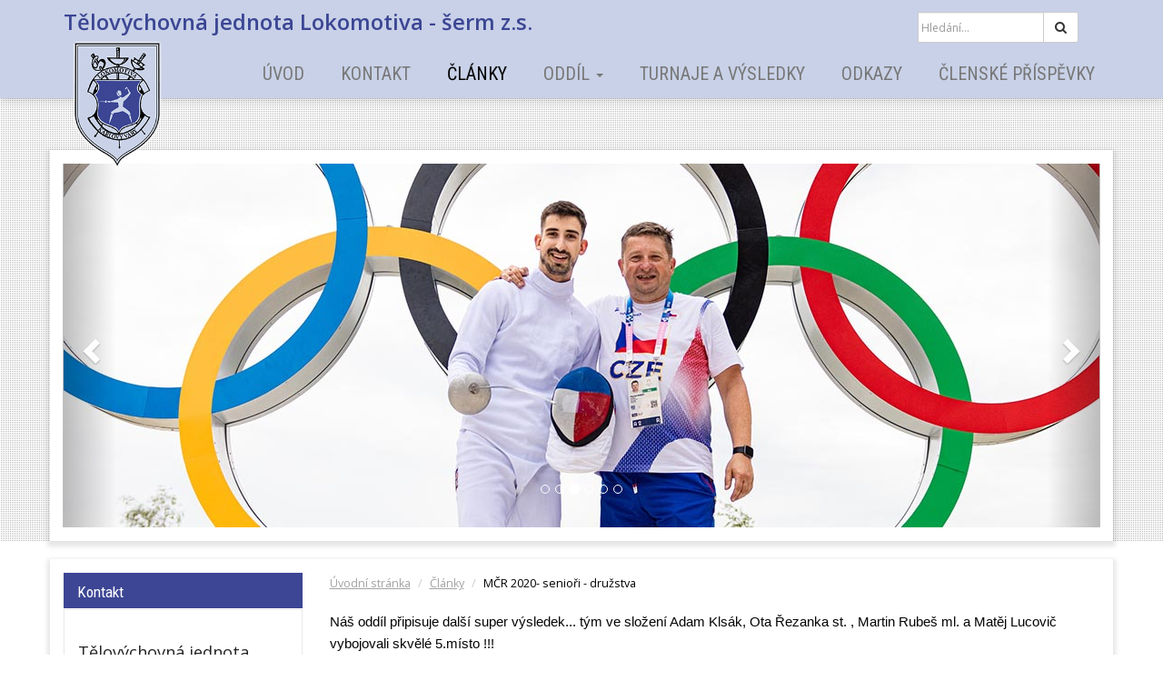

--- FILE ---
content_type: text/html; charset=utf-8
request_url: https://www.serm-kv.cz/inpage/mcr-2020-seniori-druzstva/
body_size: 4710
content:
<!DOCTYPE html>
<html lang="cs">
<head>
  <meta charset="utf-8">
  <!--[if IE]>
  <meta http-equiv="X-UA-Compatible" content="IE=edge,chrome=1">
  <![endif]-->

  <meta name="viewport" content="width=device-width, initial-scale=1">
          <meta name="description"
            content="Náš oddíl připisuje další super výsledek... tým ve složení Adam Klsák, Ota Řezanka st. , Martin Rubeš ml. a Matěj Lucovič vybojovali skvělé 5.místo !!!   ...">
      <meta name="robots" content="all">
  <meta name="template" content="SLIDE">
  <meta name="generator" content="inPage">
    
          <meta name="copyright" content="Tělovýchovná jednota Lokomotiva - šerm z.s.">
      <meta name="author" content="Tělovýchovná jednota Lokomotiva - šerm z.s.">
    
        <meta property="og:title" content="MČR 2020- senioři - družstva">

    <meta property="og:description" content="Náš oddíl připisuje další super výsledek... tým ve složení Adam Klsák, Ota Řezanka st. , Martin Rubeš ml. a Matěj Lucovič vybojovali skvělé 5.místo !!!   ...">

<meta property="og:type" content="website">
<meta property="og:url" content="https://www.serm-kv.cz/inpage/mcr-2020-seniori-druzstva/">


    
    <title>MČR 2020- senioři - družstva</title>

          <link rel="shortcut icon" href="https://www.serm-kv.cz/favicon.ico">
      <link rel="apple-touch-icon" href="https://www.serm-kv.cz/favicon.ico" />
    
    
    
    <link type="text/css" rel="stylesheet" href="/vendor/fontawesome-4.7/css/font-awesome.min.css">
    <link type="text/css" rel="stylesheet" media="screen" href="/vendor/blueimp-gallery/css/blueimp-gallery.min.css">
    <link type="text/css" rel="stylesheet" media="screen" href="/vendor/blueimp-bootstrap-image-gallery/css/bootstrap-image-gallery.min.css">
    <link type="text/css" rel="stylesheet" media="screen" href="/vendor/bootstrap-3.4/dist/css/bootstrap.min.css">

          <link type="text/css" rel="stylesheet" media="screen" href="/assets/theme14/css/main.css?v=20210103">
      <link rel="stylesheet" type="text/css" media="screen" href="/assets/filter-colors.css?v=20210103">
      <link rel="stylesheet" type="text/css" media="screen" href="/assets/sections.css?v=20210103">
      <link rel="stylesheet" type="text/css" media="screen" href="/assets/theme14/sections.css?v=20210103">
      <link rel="stylesheet" type="text/css" media="screen" href="/styl/1/">

          
    <link rel="stylesheet" type="text/css" media="print" href="/styl/2/">

          <link rel="stylesheet" type="text/css" media="screen" href="/styl/3/">
    
    <script type="text/javascript" src="/vendor/jquery/dist/jquery.min.js"></script>
    <script type="text/javascript" src="/vendor/jquery-match-height/jquery.matchHeight-min.js"></script>
    <script type="text/javascript" src="/vendor/bootstrap-3.4/dist/js/bootstrap.min.js"></script>
    <script type="text/javascript" src="/vendor/blueimp-gallery/js/jquery.blueimp-gallery.min.js"></script>
    <script type="text/javascript" src="/vendor/blueimp-bootstrap-image-gallery/js/bootstrap-image-gallery.min.js"></script>
    <script type="text/javascript" src="/vendor/stellar/jquery.stellar.min.js"></script>
    <script type="text/javascript" src="/vendor/adaptive-backgrounds/src/jquery.adaptive-backgrounds.js"></script>
    <script type="text/javascript" src="/vendor/bootstrap-autohidingnavbar/dist/jquery.bootstrap-autohidingnavbar.min.js"></script>
    <script type="text/javascript" src="/vendor/images-loaded/imagesloaded.pkgd.min.js"></script>
    <script type="text/javascript" src="/vendor/magic-grid/dist/magic-grid.min.js"></script>

    <script type="text/javascript" src="/assets/theme14/js/main.js?v=20210103"></script>
    <script type="text/javascript" src="/assets/js/magicgrid.js?v=20220517"></script>
    <script type="text/javascript" src="/assets/js/dynamic.js?v=20220131"></script>

            
                <script>
    window.dataLayer = window.dataLayer || [];
    function gtag(){dataLayer.push(arguments);}

    gtag('consent', 'default', {
        'analytics_storage': 'granted',
        'ad_storage': 'granted',
        'ad_user_data': 'granted',
        'ad_personalization': 'granted'
    });

    gtag('js', new Date());
</script>


                        </head>

<body id="article-443895" class="frontend template14 article-detail rubric-42936" >

    

    
  <div id="mainContainer">

    <header>

      <nav class="navbar navbar-default navbar-fixed-top">
        <div class="container navbar-inner">
            <button type="button" class="navbar-toggle" data-toggle="collapse" data-target=".navbar-collapse"><i
                        class="fa fa-fw fa-bars"></i> Menu
            </button>

            
                      <!-- Brand and toggle get grouped for better mobile display -->
          <div class="navbar-header">
                                                      <div class="">
                                                    <a id="logo" class="navbar-brand" title="Šerm Karlovy Vary" href="/">
                              <img src="/obrazek/3/logo-tj-serm-png/" alt="Šerm Karlovy Vary">
                          </a>
                      </div>
                                
                              <div id="motto" class="">
                                                                <p id="motto-title">
                                                            Tělovýchovná jednota Lokomotiva - šerm z.s.                                                    </p>
                    
                                    </div>
                        </div>
          <!-- Collect the nav links, forms, and other content for toggling -->
          <div class="collapse navbar-collapse" id="bs-example-navbar-collapse-1">
                              <form class="navbar-form" id="form-search" role="search" method="get"
                      action="/vyhledavani/">
                  <div class="form-group ">
                                          <div class="input-group">
                      <input name="q" type="text" class="form-control"
                             placeholder="Hledání...">

                      <div class="input-group-btn">
                        <button type="submit" class="btn btn-default"
                                title="Hledat"><i
                            class="fa fa-search"></i><span
                            class="sr-only">Hledat</span></button>
                      </div>
                    </div>
                  </div>
                </form>
              

            <ul id="list-navbar" class="nav navbar-nav navbar-right level1 ">
                                                    
                  <li id="menu-item-304314">
                                              <a href="/">
                            Úvod                        </a>

                                        </li>
                                    
                  <li id="menu-item-304308">
                                              <a href="/inpage/kontakt-645/">
                            Kontakt                        </a>

                                        </li>
                                    
                  <li id="menu-item-304315" class="active">
                                              <a href="/rubrika/aktualne/">
                            Články                        </a>

                                        </li>
                                    
                  <li id="menu-item-304317" class="dropdown">
                      
                        <a href="/rubrika/oddil/" class="dropdown-toggle" data-toggle="dropdown">
                            Oddíl <span class="caret"></span>
                        </a>
                        <ul class="dropdown-menu level2" role="menu">
                                                          <li id="submenu-item-304311">
                                <a href="/inpage/co-je-serm/">Co je šerm</a>
                              </li>
                                                          <li id="submenu-item-304307">
                                <a href="/inpage/treninky/">Tréninky</a>
                              </li>
                                                          <li id="submenu-item-304309">
                                <a href="/inpage/nabor-do-sermirskeho-oddilu-karlovy-vary/">Nábor</a>
                              </li>
                                                          <li id="submenu-item-304348">
                                <a href="/rubrika/kontakt-treneri/">Kontakt trenéři</a>
                              </li>
                                                    </ul>
                                        </li>
                                    
                  <li id="menu-item-304310">
                                              <a href="/inpage/turnaje-a-vysledky/">
                            Turnaje a výsledky                        </a>

                                        </li>
                                    
                  <li id="menu-item-304312">
                                              <a href="/inpage/odkazy/">
                            Odkazy                        </a>

                                        </li>
                                    
                  <li id="menu-item-368083">
                                              <a href="/inpage/https-www-serm-kv-cz-inpage-clenske-prispevky/">
                            Členské příspěvky                        </a>

                                        </li>
                
            </ul>
          </div>
          <!-- /.navbar-collapse -->
        </div>
        <!-- /.container -->
      </nav>
    </header>

              <div class="container box-custom " id="box-custom-motive">
                    <div class="row">
            <div class="col-lg-12">
                <div id="carousel-example-generic" class="carousel slide" data-ride="carousel">
  <!-- Stránkování -->
  <ol class="carousel-indicators">
    <li data-target="#carousel-example-generic" data-slide-to="0"></li>
    <li data-target="#carousel-example-generic" data-slide-to="1"></li>
    <li data-target="#carousel-example-generic" data-slide-to="2" class="active"></li>
    <li data-target="#carousel-example-generic" data-slide-to="3"></li>
    <li data-target="#carousel-example-generic" data-slide-to="4"></li>
    <li data-target="#carousel-example-generic" data-slide-to="5"></li>
  </ol>

  <!-- Bloky s obrázky -->
  <div class="carousel-inner" role="listbox">

    <div class="item">
      <img src="/obrazek/3/sml-motiv-serm-nabor-2023-jpg/" alt="Motiv0">
      <div class="carousel-caption">
        <h3> </h3>             
        <p> </p>
      </div>
    </div>

    <div class="item">
      <img src="/obrazek/3/slide-oh-01-jpg/" alt="Motiv1">
      <div class="carousel-caption">
        <h3> </h3>             
        <p> </p>
      </div>
    </div>

    <div class="item active">
      <img src="/obrazek/3/slide-oh-02-jpg/" alt="Motiv2">
      <div class="carousel-caption">
        <h3> </h3>             
        <p> </p>
      </div>
    </div>

    <div class="item">
      <img src="/obrazek/3/slide-oh-03-jpg/" alt="Motiv3">
      <div class="carousel-caption">
        <h3> </h3>             
        <p> </p>
      </div>
    </div>

    <div class="item">
      <img src="/obrazek/3/slide-oh-04-jpg/" alt="Motiv3">
      <div class="carousel-caption">
        <h3> </h3>             
        <p> </p>
      </div>
    </div>    

    <div class="item">
      <img src="/obrazek/3/slide-oh-05-jpg/" alt="Motiv3">
      <div class="carousel-caption">
        <h3> </h3>             
        <p> </p>
      </div>
    </div>    

  </div>



</div>

<!-- Šipky -->
<a class="left carousel-control" href="#carousel-example-generic" role="button" data-slide="prev">
  <span class="glyphicon glyphicon-chevron-left" aria-hidden="true"></span>
  <span class="sr-only">Previous</span>
</a>
<a class="right carousel-control" href="#carousel-example-generic" role="button" data-slide="next">
  <span class="glyphicon glyphicon-chevron-right" aria-hidden="true"></span>
  <span class="sr-only">Next</span>
</a>
</div>            </div>
          </div>
        </div>
      
    <div id="content" class="container">

        
      <div class="row">

                  <main class="col-xs-12 col-sm-12 col-md-8 col-md-push-4 col-lg-9 col-lg-push-3">

            <div class="">
    <ol id="breadcrumb" class="breadcrumb">
    <li><a href="/">Úvodní stránka</a></li>

          
      <li><a href="/rubrika/aktualne/">Články</a></li>
    
    <li class="active">MČR 2020- senioři - družstva</li>
  </ol>
</div>

<div id="mainContent">
    <div class="">
                        <div dir="auto" style="font-family: 'Segoe UI Historic', 'Segoe UI', Helvetica, Arial, sans-serif; color: #050505; font-size: 15px; white-space: pre-wrap;">Náš oddíl připisuje další super výsledek... tým ve složení Adam Klsák, Ota Řezanka st. , Martin Rubeš ml. a Matěj Lucovič vybojovali skvělé 5.místo !!!</div>
<div dir="auto" style="font-family: 'Segoe UI Historic', 'Segoe UI', Helvetica, Arial, sans-serif; color: #050505; font-size: 15px; white-space: pre-wrap;">Gratulace týmu i trenérům.</div>    </div>



</div>

<a id="comments"></a>

<div class="comment-content ">
    
    
    </div>

            
        </main>
                        <aside class="col-xs-12 col-sm-12 col-md-4 col-md-pull-8 col-lg-3 col-lg-pull-9">
                                    <div id="panel-custom-2" class="panel panel-primary ">
                <div class="panel-heading">
            <h3 class="panel-title">Kontakt</h3>
        </div>
        <div class="panel-body">
            <h3>Tělovýchovná jednota Lokomotiva - šerm z.s.</h3>
<div align="center" style="text-align: left;">
<p style="text-align: left;">Krušnohorská 438/23</p>
<p style="text-align: left;">360 04 Karlovy Vary­</p>
<p style="text-align: left;">telefon: +420 608 982 693</p>
<p style="text-align: left;">e-mail: <a href="mailto:sportrubes@seznam.cz">sportrubes@seznam.cz</a></p>
<p style="text-align: left;"><strong>FB: <a href="https://www.facebook.com/serm.karlovy.vary" target="_blank" rel="noopener">Facebook šerm Karlovy Vary</a></strong></p>
<p style="text-align: left;"><strong><a href="/inpage/kontakt-645/">další údaje a mapa</a></strong></p>
</div>        </div>
    </div>

   
                 

    <div id="panel-custom-1" class="panel panel-primary ">
                <div class="panel-heading">
            <h3 class="panel-title">Nábor</h3>
        </div>
        <div class="panel-body">
            <h3><strong>NÁBOR PROBÍHÁ CELOROČNĚ</strong></h3>
<p><strong>každé úterý a čtvrtek<br />vždy od 16:00 - 17:20</strong></p>
<p>Krušnohorská 23, Růžový Vrch</p>
<p>Do oddílu šermu v Karlových Varech přijímáme chlapce a dívky od 7 let (mladší dle dohody).&nbsp;</p>
<p>Informace o náboru podá Martin Rubeš, tel.: 608 982 693, e-mail: ­sportrubes@seznam.cz</p>
<p></p>        </div>
    </div>              </aside>
                </div>
    </div>

                <footer>
              <div class="container box-custom " id="box-custom-footer">
                                    <div class="row">
                      <div class="col-lg-12">
                          <p>Šerm Karlovy Vary - TJ Lokomotiva podporují:</p>
<p style="text-align: center;"><a href="http://www.agenturasport.cz/" target="_blank" rel="noopener noreferrer" title="Národní sportovní agentura - generální partner"><img src="/obrazek/3/partner-nsa-png/" alt="partner-NSA.png" title="partner-NSA.png" width="260" height="131" /></a>&nbsp; &nbsp;<a href="http://www.karlovyvary.cz/" target="_blank" title="Město Karlovy Vary" rel="noopener noreferrer"><img src="/obrazek/3/sponzor-karlovy-vary-png/" alt="Karlovy Vary" title="Karlovy Vary" width="300" height="79" /></a> <a href="http://www.msmt.cz/" target="_blank" rel="noopener noreferrer"></a><a href="http://www.kr-karlovarsky.cz" target="_blank" title="Karlovarský kraj" rel="noopener noreferrer"><img src="/obrazek/3/partner-2021-karlovarsky-kraj-png/" alt="partner-2021-karlovarsky-kraj.png" title="partner-2021-karlovarsky-kraj.png" height="120" width="240" /></a> &nbsp;</p>
<p style="text-align: center;"><a href="https://www.suas.cz/" title="Sokolovská uhelná" target="_blank" rel="noopener"><img src="/obrazek/3/logo-su-png/" title="logo_SU.png" width="200" height="100" alt="logo_SU.png" /></a>&nbsp; &nbsp; <img src="/obrazek/3/sponzor-cff-png/" alt="Český šermířský svaz" title="Český šermířský svaz" height="100" /><a href="http://www.rubyfencing.cz" target="_blank" title="Ruby Fencing" rel="noopener noreferrer"><img src="/obrazek/3/partner-ruby-fencing-png/" alt="Ruby Fencing" title="Ruby Fencing" height="100" caption="false" /></a><a href="http://www.msmt.cz/" target="_blank" rel="noopener noreferrer"></a></p>
<hr />
<p>&copy; 2016 Tělovýchovná jednota Lokomotiva - šerm z.s. - veškerá práva vyhrazena | &copy; Web vytvořil: <a href="http://www.gitech.cz" target="_blank" rel="noopener noreferrer">Gitech</a> | <a href="https://webmail.zoner.com/" target="_blank" rel="noopener noreferrer">mail</a> | <a href="http://www.serm-kv.cz/admin" target="_blank" rel="noopener noreferrer">adm</a> | <a href="https://www.serm-kv.cz/mapa-webu/">mapa webu</a></p>
<hr />
<p></p>                      </div>
                  </div>
              </div>
        </footer>
      
              <div id="blueimp-gallery" class="blueimp-gallery blueimp-gallery-controls" data-use-bootstrap-modal="false">
          <div class="slides"></div>
          <h3 class="title">&nbsp;</h3>
          <a class="prev">‹</a>
          <a class="next">›</a>
          <a class="close">×</a>
          <a class="play-pause"></a>
          <ol class="indicator"></ol>
          <div class="modal fade">
            <div class="modal-dialog">
              <div class="modal-content">
                <div class="modal-header">
                  <button type="button" class="close" aria-hidden="true">&times;</button>
                  <h4 class="modal-title">&nbsp;</h4>
                </div>
                <div class="modal-body next"></div>
                <div class="modal-footer">
                  <button type="button" class="btn btn-default pull-left prev"><i class="glyphicon glyphicon-chevron-left"></i> Previous
                  </button>
                  <button type="button" class="btn btn-primary next">Next <i class="glyphicon glyphicon-chevron-right"></i></button>
                </div>
              </div>
            </div>
          </div>
        </div>
      
      
    <div id="imp"></div>
    <script type="text/javascript">
      var e = document.createElement("img");
      e.src = "/render/imp/";
      e.width = "1";
      e.height = "1";
      e.alt = "Hit counter";
      document.getElementById("imp").appendChild(e);

      $(document).ready(function () {
        var hash = window.location.hash;
        var parts = hash.split("-");
        if (parts[0] === "#comment") {
          var selector = "h3" + parts[0] + "-" + parts[1];
          $(selector).parents(".subcomments").show();
          $(selector).parents(".subcomments").prev().find("a:contains('Zobrazit odpovědi')").text("Skrýt odpovědi");
          $(document).scrollTop($(parts[0] + "-" + parts[1]).offset().top - ($(window).height() - $(parts[0] + "-" + parts[1]).parent().outerHeight(true)) / 2); // Scroll to comment
        }

        $(".showanswer").on('click', function () {
          $(this).parent().parent().parent().next().toggle();
          if ($(this).text() == 'Zobrazit odpovědi') {
            $(this).text("Skrýt odpovědi");
          } else {
            $(this).text("Zobrazit odpovědi");
          }
        });
      });
    </script>

  </div>

    
    
    
    
    </body>
</html>


--- FILE ---
content_type: text/css; charset=utf-8
request_url: https://www.serm-kv.cz/styl/3/
body_size: 417
content:
#bar-poweredby { display:none; }

#box-custom-motive {
  margin-top: 15px;
  padding-top: 15px;
  padding-bottom: 15px;
}


.navbar-nav {
  margin-left: 100px;
}

#logo {
  z-index: 1;
  display: block;
  width: 200px;
  height: 140px;
  position: absolute;
  margin-left: -5px;
  top: 30px;
}

#logo img {
  max-height: 140px;
}

#motto #motto-title {
  color: #3c4694;
  margin-left: 0px;
}

.carousel-control {
  left: 14px;
  width: 5%;
}

.carousel-control.right {
  right: 14px;
}  

a {
  color: #3c4694;
}

.navbar-fixed-top {
  background: #c8d1e7;
}

.navbar .navbar-nav > .active > a, .navbar .navbar-nav > .active > a:hover, .navbar .navbar-nav > .active > a:focus {
  background-color: #c8d1e7;
}


aside .panel-primary > .panel-heading {
  background-color: #3c4694;
}

#box-custom-footer {
  background: #F4F4FD;
  color: #3c4694;
}

#box-custom-footer a {
  color: #3c4694;
}

hr {
  border-top: 1px solid #3c4694;
}

h2 {
  font-size: 1.5em;
  margin-bottom: 1em;
  color: #3c4694;
}